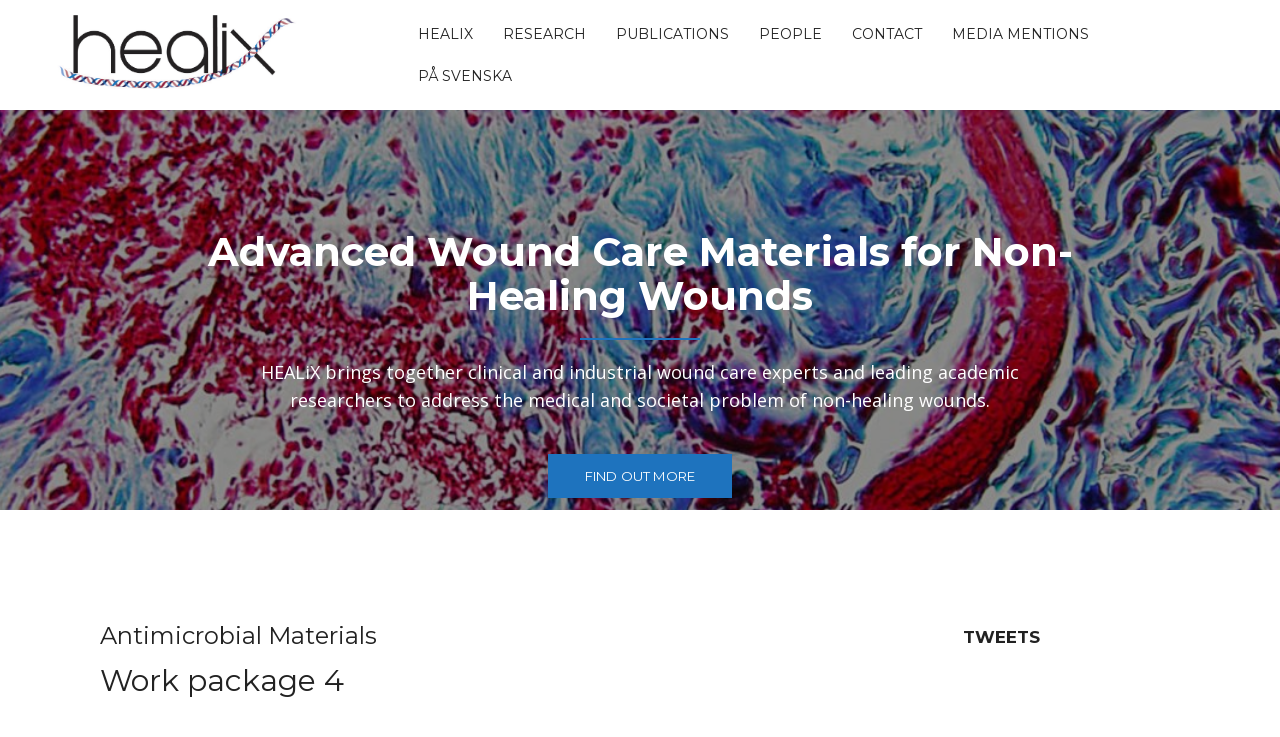

--- FILE ---
content_type: text/html; charset=UTF-8
request_url: https://healix.se/antimicrobial-materials/
body_size: 8571
content:
<!DOCTYPE html>
<html lang="en-US">
<head>
<meta charset="UTF-8">
<meta name="viewport" content="width=device-width, initial-scale=1">
<link rel="profile" href="http://gmpg.org/xfn/11">
<link rel="pingback" href="https://healix.se/xmlrpc.php">

<title>Antimicrobial Materials &#8211; HEALiX</title>
<meta name='robots' content='max-image-preview:large' />
<link rel='dns-prefetch' href='//www.googletagmanager.com' />
<link rel='dns-prefetch' href='//fonts.googleapis.com' />
<link rel='dns-prefetch' href='//s.w.org' />
<link rel="alternate" type="application/rss+xml" title="HEALiX &raquo; Feed" href="https://healix.se/feed/" />
<link rel="alternate" type="application/rss+xml" title="HEALiX &raquo; Comments Feed" href="https://healix.se/comments/feed/" />
<script type="text/javascript">
window._wpemojiSettings = {"baseUrl":"https:\/\/s.w.org\/images\/core\/emoji\/13.1.0\/72x72\/","ext":".png","svgUrl":"https:\/\/s.w.org\/images\/core\/emoji\/13.1.0\/svg\/","svgExt":".svg","source":{"concatemoji":"https:\/\/healix.se\/wp-includes\/js\/wp-emoji-release.min.js?ver=5.9.12"}};
/*! This file is auto-generated */
!function(e,a,t){var n,r,o,i=a.createElement("canvas"),p=i.getContext&&i.getContext("2d");function s(e,t){var a=String.fromCharCode;p.clearRect(0,0,i.width,i.height),p.fillText(a.apply(this,e),0,0);e=i.toDataURL();return p.clearRect(0,0,i.width,i.height),p.fillText(a.apply(this,t),0,0),e===i.toDataURL()}function c(e){var t=a.createElement("script");t.src=e,t.defer=t.type="text/javascript",a.getElementsByTagName("head")[0].appendChild(t)}for(o=Array("flag","emoji"),t.supports={everything:!0,everythingExceptFlag:!0},r=0;r<o.length;r++)t.supports[o[r]]=function(e){if(!p||!p.fillText)return!1;switch(p.textBaseline="top",p.font="600 32px Arial",e){case"flag":return s([127987,65039,8205,9895,65039],[127987,65039,8203,9895,65039])?!1:!s([55356,56826,55356,56819],[55356,56826,8203,55356,56819])&&!s([55356,57332,56128,56423,56128,56418,56128,56421,56128,56430,56128,56423,56128,56447],[55356,57332,8203,56128,56423,8203,56128,56418,8203,56128,56421,8203,56128,56430,8203,56128,56423,8203,56128,56447]);case"emoji":return!s([10084,65039,8205,55357,56613],[10084,65039,8203,55357,56613])}return!1}(o[r]),t.supports.everything=t.supports.everything&&t.supports[o[r]],"flag"!==o[r]&&(t.supports.everythingExceptFlag=t.supports.everythingExceptFlag&&t.supports[o[r]]);t.supports.everythingExceptFlag=t.supports.everythingExceptFlag&&!t.supports.flag,t.DOMReady=!1,t.readyCallback=function(){t.DOMReady=!0},t.supports.everything||(n=function(){t.readyCallback()},a.addEventListener?(a.addEventListener("DOMContentLoaded",n,!1),e.addEventListener("load",n,!1)):(e.attachEvent("onload",n),a.attachEvent("onreadystatechange",function(){"complete"===a.readyState&&t.readyCallback()})),(n=t.source||{}).concatemoji?c(n.concatemoji):n.wpemoji&&n.twemoji&&(c(n.twemoji),c(n.wpemoji)))}(window,document,window._wpemojiSettings);
</script>
<style type="text/css">
img.wp-smiley,
img.emoji {
	display: inline !important;
	border: none !important;
	box-shadow: none !important;
	height: 1em !important;
	width: 1em !important;
	margin: 0 0.07em !important;
	vertical-align: -0.1em !important;
	background: none !important;
	padding: 0 !important;
}
</style>
	<link rel='stylesheet' id='rocked-bootstrap-css'  href='https://healix.se/wp-content/themes/rocked/css/bootstrap/bootstrap.min.css?ver=1' type='text/css' media='all' />
<link rel='stylesheet' id='wp-block-library-css'  href='https://healix.se/wp-includes/css/dist/block-library/style.min.css?ver=5.9.12' type='text/css' media='all' />
<style id='global-styles-inline-css' type='text/css'>
body{--wp--preset--color--black: #000000;--wp--preset--color--cyan-bluish-gray: #abb8c3;--wp--preset--color--white: #ffffff;--wp--preset--color--pale-pink: #f78da7;--wp--preset--color--vivid-red: #cf2e2e;--wp--preset--color--luminous-vivid-orange: #ff6900;--wp--preset--color--luminous-vivid-amber: #fcb900;--wp--preset--color--light-green-cyan: #7bdcb5;--wp--preset--color--vivid-green-cyan: #00d084;--wp--preset--color--pale-cyan-blue: #8ed1fc;--wp--preset--color--vivid-cyan-blue: #0693e3;--wp--preset--color--vivid-purple: #9b51e0;--wp--preset--gradient--vivid-cyan-blue-to-vivid-purple: linear-gradient(135deg,rgba(6,147,227,1) 0%,rgb(155,81,224) 100%);--wp--preset--gradient--light-green-cyan-to-vivid-green-cyan: linear-gradient(135deg,rgb(122,220,180) 0%,rgb(0,208,130) 100%);--wp--preset--gradient--luminous-vivid-amber-to-luminous-vivid-orange: linear-gradient(135deg,rgba(252,185,0,1) 0%,rgba(255,105,0,1) 100%);--wp--preset--gradient--luminous-vivid-orange-to-vivid-red: linear-gradient(135deg,rgba(255,105,0,1) 0%,rgb(207,46,46) 100%);--wp--preset--gradient--very-light-gray-to-cyan-bluish-gray: linear-gradient(135deg,rgb(238,238,238) 0%,rgb(169,184,195) 100%);--wp--preset--gradient--cool-to-warm-spectrum: linear-gradient(135deg,rgb(74,234,220) 0%,rgb(151,120,209) 20%,rgb(207,42,186) 40%,rgb(238,44,130) 60%,rgb(251,105,98) 80%,rgb(254,248,76) 100%);--wp--preset--gradient--blush-light-purple: linear-gradient(135deg,rgb(255,206,236) 0%,rgb(152,150,240) 100%);--wp--preset--gradient--blush-bordeaux: linear-gradient(135deg,rgb(254,205,165) 0%,rgb(254,45,45) 50%,rgb(107,0,62) 100%);--wp--preset--gradient--luminous-dusk: linear-gradient(135deg,rgb(255,203,112) 0%,rgb(199,81,192) 50%,rgb(65,88,208) 100%);--wp--preset--gradient--pale-ocean: linear-gradient(135deg,rgb(255,245,203) 0%,rgb(182,227,212) 50%,rgb(51,167,181) 100%);--wp--preset--gradient--electric-grass: linear-gradient(135deg,rgb(202,248,128) 0%,rgb(113,206,126) 100%);--wp--preset--gradient--midnight: linear-gradient(135deg,rgb(2,3,129) 0%,rgb(40,116,252) 100%);--wp--preset--duotone--dark-grayscale: url('#wp-duotone-dark-grayscale');--wp--preset--duotone--grayscale: url('#wp-duotone-grayscale');--wp--preset--duotone--purple-yellow: url('#wp-duotone-purple-yellow');--wp--preset--duotone--blue-red: url('#wp-duotone-blue-red');--wp--preset--duotone--midnight: url('#wp-duotone-midnight');--wp--preset--duotone--magenta-yellow: url('#wp-duotone-magenta-yellow');--wp--preset--duotone--purple-green: url('#wp-duotone-purple-green');--wp--preset--duotone--blue-orange: url('#wp-duotone-blue-orange');--wp--preset--font-size--small: 13px;--wp--preset--font-size--medium: 20px;--wp--preset--font-size--large: 36px;--wp--preset--font-size--x-large: 42px;}.has-black-color{color: var(--wp--preset--color--black) !important;}.has-cyan-bluish-gray-color{color: var(--wp--preset--color--cyan-bluish-gray) !important;}.has-white-color{color: var(--wp--preset--color--white) !important;}.has-pale-pink-color{color: var(--wp--preset--color--pale-pink) !important;}.has-vivid-red-color{color: var(--wp--preset--color--vivid-red) !important;}.has-luminous-vivid-orange-color{color: var(--wp--preset--color--luminous-vivid-orange) !important;}.has-luminous-vivid-amber-color{color: var(--wp--preset--color--luminous-vivid-amber) !important;}.has-light-green-cyan-color{color: var(--wp--preset--color--light-green-cyan) !important;}.has-vivid-green-cyan-color{color: var(--wp--preset--color--vivid-green-cyan) !important;}.has-pale-cyan-blue-color{color: var(--wp--preset--color--pale-cyan-blue) !important;}.has-vivid-cyan-blue-color{color: var(--wp--preset--color--vivid-cyan-blue) !important;}.has-vivid-purple-color{color: var(--wp--preset--color--vivid-purple) !important;}.has-black-background-color{background-color: var(--wp--preset--color--black) !important;}.has-cyan-bluish-gray-background-color{background-color: var(--wp--preset--color--cyan-bluish-gray) !important;}.has-white-background-color{background-color: var(--wp--preset--color--white) !important;}.has-pale-pink-background-color{background-color: var(--wp--preset--color--pale-pink) !important;}.has-vivid-red-background-color{background-color: var(--wp--preset--color--vivid-red) !important;}.has-luminous-vivid-orange-background-color{background-color: var(--wp--preset--color--luminous-vivid-orange) !important;}.has-luminous-vivid-amber-background-color{background-color: var(--wp--preset--color--luminous-vivid-amber) !important;}.has-light-green-cyan-background-color{background-color: var(--wp--preset--color--light-green-cyan) !important;}.has-vivid-green-cyan-background-color{background-color: var(--wp--preset--color--vivid-green-cyan) !important;}.has-pale-cyan-blue-background-color{background-color: var(--wp--preset--color--pale-cyan-blue) !important;}.has-vivid-cyan-blue-background-color{background-color: var(--wp--preset--color--vivid-cyan-blue) !important;}.has-vivid-purple-background-color{background-color: var(--wp--preset--color--vivid-purple) !important;}.has-black-border-color{border-color: var(--wp--preset--color--black) !important;}.has-cyan-bluish-gray-border-color{border-color: var(--wp--preset--color--cyan-bluish-gray) !important;}.has-white-border-color{border-color: var(--wp--preset--color--white) !important;}.has-pale-pink-border-color{border-color: var(--wp--preset--color--pale-pink) !important;}.has-vivid-red-border-color{border-color: var(--wp--preset--color--vivid-red) !important;}.has-luminous-vivid-orange-border-color{border-color: var(--wp--preset--color--luminous-vivid-orange) !important;}.has-luminous-vivid-amber-border-color{border-color: var(--wp--preset--color--luminous-vivid-amber) !important;}.has-light-green-cyan-border-color{border-color: var(--wp--preset--color--light-green-cyan) !important;}.has-vivid-green-cyan-border-color{border-color: var(--wp--preset--color--vivid-green-cyan) !important;}.has-pale-cyan-blue-border-color{border-color: var(--wp--preset--color--pale-cyan-blue) !important;}.has-vivid-cyan-blue-border-color{border-color: var(--wp--preset--color--vivid-cyan-blue) !important;}.has-vivid-purple-border-color{border-color: var(--wp--preset--color--vivid-purple) !important;}.has-vivid-cyan-blue-to-vivid-purple-gradient-background{background: var(--wp--preset--gradient--vivid-cyan-blue-to-vivid-purple) !important;}.has-light-green-cyan-to-vivid-green-cyan-gradient-background{background: var(--wp--preset--gradient--light-green-cyan-to-vivid-green-cyan) !important;}.has-luminous-vivid-amber-to-luminous-vivid-orange-gradient-background{background: var(--wp--preset--gradient--luminous-vivid-amber-to-luminous-vivid-orange) !important;}.has-luminous-vivid-orange-to-vivid-red-gradient-background{background: var(--wp--preset--gradient--luminous-vivid-orange-to-vivid-red) !important;}.has-very-light-gray-to-cyan-bluish-gray-gradient-background{background: var(--wp--preset--gradient--very-light-gray-to-cyan-bluish-gray) !important;}.has-cool-to-warm-spectrum-gradient-background{background: var(--wp--preset--gradient--cool-to-warm-spectrum) !important;}.has-blush-light-purple-gradient-background{background: var(--wp--preset--gradient--blush-light-purple) !important;}.has-blush-bordeaux-gradient-background{background: var(--wp--preset--gradient--blush-bordeaux) !important;}.has-luminous-dusk-gradient-background{background: var(--wp--preset--gradient--luminous-dusk) !important;}.has-pale-ocean-gradient-background{background: var(--wp--preset--gradient--pale-ocean) !important;}.has-electric-grass-gradient-background{background: var(--wp--preset--gradient--electric-grass) !important;}.has-midnight-gradient-background{background: var(--wp--preset--gradient--midnight) !important;}.has-small-font-size{font-size: var(--wp--preset--font-size--small) !important;}.has-medium-font-size{font-size: var(--wp--preset--font-size--medium) !important;}.has-large-font-size{font-size: var(--wp--preset--font-size--large) !important;}.has-x-large-font-size{font-size: var(--wp--preset--font-size--x-large) !important;}
</style>
<link rel='stylesheet' id='rocked-style-css'  href='https://healix.se/wp-content/themes/rocked/style.css?ver=5.9.12' type='text/css' media='all' />
<style id='rocked-style-inline-css' type='text/css'>
@media only screen and (min-width: 992px) {.header-image { height:400px; }}
.roll-testimonials:before,.roll-testimonials .name,.roll-news .entry .title a:hover,.roll-news .entry .meta span a:hover,.roll-progress .perc,.roll-iconbox.style2 .icon,.roll-iconbox.border .icon,.widget.widget-info li:before,.widget-area .widget li a:hover,.post .post-meta a:hover,#mainnav ul li a.active,#mainnav ul li a:hover,a, .social-area a, .post .entry-footer .fa, .post .post-meta .fa, .preloader .preloader-inner { color:#1e73be;}
.header-text::before,.roll-team .overlay .socials li a,.rocked-toggle .toggle-title.active,.rocked-toggle .toggle-title.active,.roll-progress .animate,.roll-iconbox.border:hover .icon,.roll-iconbox .icon,.roll-button,.owl-theme .owl-controls .owl-page.active span,.work-faetures .box .icon,.widget.widget-tags .tags a:hover,.page-pagination ul li.active,.page-pagination ul li:hover a,.post .post-format,#mainnav ul ul li:hover > a,#mainnav ul li ul:after,button,input[type="button"],input[type="reset"],input[type="submit"],.social-area a:hover { background-color:#1e73be;}
.roll-iconbox.border .icon,.owl-theme .owl-controls .owl-page.active span,.widget.widget-tags .tags a:hover,.social-area a { border-color:#1e73be;}
#mainnav ul li ul:before { border-color:transparent transparent #1e73be transparent;}
.header { background-color:#ffffff;}
.site-title a, .site-title a:hover { color:#222}
.site-description { color:#222}
#mainnav ul li a { color:#222}
#mainnav ul ul li a { color:#222}
.header-text, .header-title { color:#ffffff}
body { color:#111111}
.footer-widgets.footer { background-color:#2d2d2d}
.row-overlay { background-color:#1c1c1c}
.header-image::after { background-color:#000}
.site-title { font-size:38px; }
.site-description { font-size:14px; }

</style>
<link rel='stylesheet' id='rocked-body-fonts-css'  href='//fonts.googleapis.com/css?family=Open+Sans%3A300%2C300italic%2C400%2C400italic%2C600%2C600italic%2C700&#038;ver=5.9.12' type='text/css' media='all' />
<link rel='stylesheet' id='rocked-headings-fonts-css'  href='//fonts.googleapis.com/css?family=Montserrat%3A400%2C700&#038;ver=5.9.12' type='text/css' media='all' />
<link rel='stylesheet' id='rocked-fontawesome-css'  href='https://healix.se/wp-content/themes/rocked/fonts/font-awesome.min.css?ver=5.9.12' type='text/css' media='all' />
<script type='text/javascript' src='https://healix.se/wp-includes/js/jquery/jquery.min.js?ver=3.6.0' id='jquery-core-js'></script>
<script type='text/javascript' src='https://healix.se/wp-includes/js/jquery/jquery-migrate.min.js?ver=3.3.2' id='jquery-migrate-js'></script>
<script type='text/javascript' src='https://healix.se/wp-content/plugins/twitter-tweets/js/weblizar-fronend-twitter-tweets.js?ver=1' id='wl-weblizar-fronend-twitter-tweets-js'></script>

<!-- Google tag (gtag.js) snippet added by Site Kit -->
<!-- Google Analytics snippet added by Site Kit -->
<script type='text/javascript' src='https://www.googletagmanager.com/gtag/js?id=G-W6XZW2MTVM' id='google_gtagjs-js' async></script>
<script type='text/javascript' id='google_gtagjs-js-after'>
window.dataLayer = window.dataLayer || [];function gtag(){dataLayer.push(arguments);}
gtag("set","linker",{"domains":["healix.se"]});
gtag("js", new Date());
gtag("set", "developer_id.dZTNiMT", true);
gtag("config", "G-W6XZW2MTVM");
</script>
<link rel="https://api.w.org/" href="https://healix.se/wp-json/" /><link rel="alternate" type="application/json" href="https://healix.se/wp-json/wp/v2/pages/100" /><link rel="EditURI" type="application/rsd+xml" title="RSD" href="https://healix.se/xmlrpc.php?rsd" />
<link rel="wlwmanifest" type="application/wlwmanifest+xml" href="https://healix.se/wp-includes/wlwmanifest.xml" /> 
<meta name="generator" content="WordPress 5.9.12" />
<link rel="canonical" href="https://healix.se/antimicrobial-materials/" />
<link rel='shortlink' href='https://healix.se/?p=100' />
<link rel="alternate" type="application/json+oembed" href="https://healix.se/wp-json/oembed/1.0/embed?url=https%3A%2F%2Fhealix.se%2Fantimicrobial-materials%2F" />
<link rel="alternate" type="text/xml+oembed" href="https://healix.se/wp-json/oembed/1.0/embed?url=https%3A%2F%2Fhealix.se%2Fantimicrobial-materials%2F&#038;format=xml" />
<meta name="generator" content="Site Kit by Google 1.170.0" /><!--[if lt IE 9]>
<script src="https://healix.se/wp-content/themes/rocked/js/html5shiv.js"></script>
<![endif]-->
	<style type="text/css">
		.header-image {
			background-image: url(https://healix.se/wp-content/uploads/2019/09/cropped-Exp-trauma-4.jpg);
			display: block;
		}
	</style>
	<link rel="icon" href="https://healix.se/wp-content/uploads/2021/01/cropped-Logo-HEALiX-site-icon-1-32x32.jpg" sizes="32x32" />
<link rel="icon" href="https://healix.se/wp-content/uploads/2021/01/cropped-Logo-HEALiX-site-icon-1-192x192.jpg" sizes="192x192" />
<link rel="apple-touch-icon" href="https://healix.se/wp-content/uploads/2021/01/cropped-Logo-HEALiX-site-icon-1-180x180.jpg" />
<meta name="msapplication-TileImage" content="https://healix.se/wp-content/uploads/2021/01/cropped-Logo-HEALiX-site-icon-1-270x270.jpg" />
		<style type="text/css" id="wp-custom-css">
			.header-image::after {
	opacity: 0.45;
}		</style>
		</head>

<body class="page-template-default page page-id-100 header-static menu-inline">
<svg xmlns="http://www.w3.org/2000/svg" viewBox="0 0 0 0" width="0" height="0" focusable="false" role="none" style="visibility: hidden; position: absolute; left: -9999px; overflow: hidden;" ><defs><filter id="wp-duotone-dark-grayscale"><feColorMatrix color-interpolation-filters="sRGB" type="matrix" values=" .299 .587 .114 0 0 .299 .587 .114 0 0 .299 .587 .114 0 0 .299 .587 .114 0 0 " /><feComponentTransfer color-interpolation-filters="sRGB" ><feFuncR type="table" tableValues="0 0.49803921568627" /><feFuncG type="table" tableValues="0 0.49803921568627" /><feFuncB type="table" tableValues="0 0.49803921568627" /><feFuncA type="table" tableValues="1 1" /></feComponentTransfer><feComposite in2="SourceGraphic" operator="in" /></filter></defs></svg><svg xmlns="http://www.w3.org/2000/svg" viewBox="0 0 0 0" width="0" height="0" focusable="false" role="none" style="visibility: hidden; position: absolute; left: -9999px; overflow: hidden;" ><defs><filter id="wp-duotone-grayscale"><feColorMatrix color-interpolation-filters="sRGB" type="matrix" values=" .299 .587 .114 0 0 .299 .587 .114 0 0 .299 .587 .114 0 0 .299 .587 .114 0 0 " /><feComponentTransfer color-interpolation-filters="sRGB" ><feFuncR type="table" tableValues="0 1" /><feFuncG type="table" tableValues="0 1" /><feFuncB type="table" tableValues="0 1" /><feFuncA type="table" tableValues="1 1" /></feComponentTransfer><feComposite in2="SourceGraphic" operator="in" /></filter></defs></svg><svg xmlns="http://www.w3.org/2000/svg" viewBox="0 0 0 0" width="0" height="0" focusable="false" role="none" style="visibility: hidden; position: absolute; left: -9999px; overflow: hidden;" ><defs><filter id="wp-duotone-purple-yellow"><feColorMatrix color-interpolation-filters="sRGB" type="matrix" values=" .299 .587 .114 0 0 .299 .587 .114 0 0 .299 .587 .114 0 0 .299 .587 .114 0 0 " /><feComponentTransfer color-interpolation-filters="sRGB" ><feFuncR type="table" tableValues="0.54901960784314 0.98823529411765" /><feFuncG type="table" tableValues="0 1" /><feFuncB type="table" tableValues="0.71764705882353 0.25490196078431" /><feFuncA type="table" tableValues="1 1" /></feComponentTransfer><feComposite in2="SourceGraphic" operator="in" /></filter></defs></svg><svg xmlns="http://www.w3.org/2000/svg" viewBox="0 0 0 0" width="0" height="0" focusable="false" role="none" style="visibility: hidden; position: absolute; left: -9999px; overflow: hidden;" ><defs><filter id="wp-duotone-blue-red"><feColorMatrix color-interpolation-filters="sRGB" type="matrix" values=" .299 .587 .114 0 0 .299 .587 .114 0 0 .299 .587 .114 0 0 .299 .587 .114 0 0 " /><feComponentTransfer color-interpolation-filters="sRGB" ><feFuncR type="table" tableValues="0 1" /><feFuncG type="table" tableValues="0 0.27843137254902" /><feFuncB type="table" tableValues="0.5921568627451 0.27843137254902" /><feFuncA type="table" tableValues="1 1" /></feComponentTransfer><feComposite in2="SourceGraphic" operator="in" /></filter></defs></svg><svg xmlns="http://www.w3.org/2000/svg" viewBox="0 0 0 0" width="0" height="0" focusable="false" role="none" style="visibility: hidden; position: absolute; left: -9999px; overflow: hidden;" ><defs><filter id="wp-duotone-midnight"><feColorMatrix color-interpolation-filters="sRGB" type="matrix" values=" .299 .587 .114 0 0 .299 .587 .114 0 0 .299 .587 .114 0 0 .299 .587 .114 0 0 " /><feComponentTransfer color-interpolation-filters="sRGB" ><feFuncR type="table" tableValues="0 0" /><feFuncG type="table" tableValues="0 0.64705882352941" /><feFuncB type="table" tableValues="0 1" /><feFuncA type="table" tableValues="1 1" /></feComponentTransfer><feComposite in2="SourceGraphic" operator="in" /></filter></defs></svg><svg xmlns="http://www.w3.org/2000/svg" viewBox="0 0 0 0" width="0" height="0" focusable="false" role="none" style="visibility: hidden; position: absolute; left: -9999px; overflow: hidden;" ><defs><filter id="wp-duotone-magenta-yellow"><feColorMatrix color-interpolation-filters="sRGB" type="matrix" values=" .299 .587 .114 0 0 .299 .587 .114 0 0 .299 .587 .114 0 0 .299 .587 .114 0 0 " /><feComponentTransfer color-interpolation-filters="sRGB" ><feFuncR type="table" tableValues="0.78039215686275 1" /><feFuncG type="table" tableValues="0 0.94901960784314" /><feFuncB type="table" tableValues="0.35294117647059 0.47058823529412" /><feFuncA type="table" tableValues="1 1" /></feComponentTransfer><feComposite in2="SourceGraphic" operator="in" /></filter></defs></svg><svg xmlns="http://www.w3.org/2000/svg" viewBox="0 0 0 0" width="0" height="0" focusable="false" role="none" style="visibility: hidden; position: absolute; left: -9999px; overflow: hidden;" ><defs><filter id="wp-duotone-purple-green"><feColorMatrix color-interpolation-filters="sRGB" type="matrix" values=" .299 .587 .114 0 0 .299 .587 .114 0 0 .299 .587 .114 0 0 .299 .587 .114 0 0 " /><feComponentTransfer color-interpolation-filters="sRGB" ><feFuncR type="table" tableValues="0.65098039215686 0.40392156862745" /><feFuncG type="table" tableValues="0 1" /><feFuncB type="table" tableValues="0.44705882352941 0.4" /><feFuncA type="table" tableValues="1 1" /></feComponentTransfer><feComposite in2="SourceGraphic" operator="in" /></filter></defs></svg><svg xmlns="http://www.w3.org/2000/svg" viewBox="0 0 0 0" width="0" height="0" focusable="false" role="none" style="visibility: hidden; position: absolute; left: -9999px; overflow: hidden;" ><defs><filter id="wp-duotone-blue-orange"><feColorMatrix color-interpolation-filters="sRGB" type="matrix" values=" .299 .587 .114 0 0 .299 .587 .114 0 0 .299 .587 .114 0 0 .299 .587 .114 0 0 " /><feComponentTransfer color-interpolation-filters="sRGB" ><feFuncR type="table" tableValues="0.098039215686275 1" /><feFuncG type="table" tableValues="0 0.66274509803922" /><feFuncB type="table" tableValues="0.84705882352941 0.41960784313725" /><feFuncA type="table" tableValues="1 1" /></feComponentTransfer><feComposite in2="SourceGraphic" operator="in" /></filter></defs></svg>
<div class="preloader">
    <div class="preloader-inner">
    	    	Loading&hellip;    </div>
</div>

<div id="page" class="hfeed site">
	<a class="skip-link screen-reader-text" href="#content">Skip to content</a>

	<header id="header" class="header">
		<div class="header-wrap">
			<div class="container">
				<div class="row">
					<div class="site-branding col-md-3 col-sm-3 col-xs-3">
						<a href="https://healix.se/" title="HEALiX"><img class="site-logo" src="https://healix.se/wp-content/uploads/2019/12/HEALiX.jpg" alt="HEALiX" /></a>					</div><!-- /.col-md-2 -->
					<div class="menu-wrapper col-md-9 col-sm-9 col-xs-9">
						<div class="btn-menu"><i class="fa fa-bars"></i></div>
						<nav id="mainnav" class="mainnav">
							<div class="menu-navigation-container"><ul id="primary-menu" class="menu"><li id="menu-item-26" class="menu-item menu-item-type-post_type menu-item-object-page menu-item-home menu-item-26"><a href="https://healix.se/">HEALiX</a></li>
<li id="menu-item-28" class="menu-item menu-item-type-post_type menu-item-object-page menu-item-28"><a href="https://healix.se/research/">Research</a></li>
<li id="menu-item-245" class="menu-item menu-item-type-post_type menu-item-object-page menu-item-245"><a href="https://healix.se/publications/">Publications</a></li>
<li id="menu-item-267" class="menu-item menu-item-type-post_type menu-item-object-page menu-item-267"><a href="https://healix.se/people/">People</a></li>
<li id="menu-item-25" class="menu-item menu-item-type-post_type menu-item-object-page menu-item-25"><a href="https://healix.se/contact/">Contact</a></li>
<li id="menu-item-472" class="menu-item menu-item-type-post_type menu-item-object-page menu-item-472"><a href="https://healix.se/media-mentions/">Media mentions</a></li>
<li id="menu-item-174" class="menu-item menu-item-type-post_type menu-item-object-page menu-item-174"><a href="https://healix.se/pa-svenska/">På svenska</a></li>
</ul></div>						</nav><!-- #site-navigation -->
					</div><!-- /.col-md-10 -->
				</div><!-- /.row -->
			</div><!-- /container -->
		</div>
	</header>
	
		<div class="header-image parallax">
		<div class="header-info"><h2 class="header-title">Advanced Wound Care Materials for Non-Healing Wounds</h2><div class="header-text">HEALiX brings together clinical and industrial wound care experts and leading academic researchers to address the medical and societal problem of non-healing wounds.</div><a href="https://healix.se/research/" class="roll-button">Find out more</a></div>		
	</div>
	
	<div class="main-content">
		<div class="container">
			<div class="row">
	<div id="primary" class="content-area col-md-9">
		<main id="main" class="content-wrap" role="main">

			
				
<article id="post-100" class="post-100 page type-page status-publish hentry">
	<header class="entry-header">
		<h2 class="entry-title">Antimicrobial Materials</h2>	</header><!-- .entry-header -->

	<div class="entry-content">
		
<h3> Work package 4 </h3>



<p>A large number of non-healing wounds are infected with multidrug-resistant organisms (MDRO) and the alarming problems with antibiotic resistance prevent effective infection control in wound care.  Hence, there is a great need for new strategies to treat infected non-healing wounds. Antimicrobial peptides (AMPs), which are host-defense molecules present in most multicellular organisms, have recently been shown to effectively inhibit skin and soft tissue pathogens and severalfold enhance the effects of antibiotics, without exerting cytotoxic side effects and are thus of large interest from the wound healing perspective. </p>



<p>The aim of work package 4 is to identify and develop novel peptide-based antimicrobial compounds with a broad spectrum of activity and potency to combat wound infections without harmful effects on human tissues. The ambition is to provide an antibacterial substance that acts jointly with the novel wound dressing materials to achieve optimal conditions for an efficient wound healing.</p>



<p><strong>Antimicrobial design and synthesis and <em>in vitro</em> evaluation. </strong>We have developed short and optimized antimicrobial peptides based on the amino acid sequence of PLNC8 β by generating a small library of truncated sequences, each composed of 16 amino acid residues. We found that one of these truncated peptides, seq. #6, expresses inhibitory and bactericidal activity. Our lead compound displays effective, broad-spectrum activity against both gram-positive and gram-negative bacteria, including the ESKAPE* pathogens, and acts in a synergistic or additive manner together with antibiotics. In addition,the lead compound shows no hemolytic activity and expresses beneficial effects on different cells. The results are published in <em>Scientific Reports: </em></p>



<p>Wiman, E., Zattarin, E., Aili, D., Bengtsson, T., Selegård, R., Khalaf, H. <strong><a href="https://www.nature.com/articles/s41598-023-31185-8">Development of novel broad-spectrum antimicrobial lipopeptides derived from plantaricin NC8 β.</a></strong><em> Scientific Reports&nbsp;</em>13, 4104 (2023).</p>



<div style="height:20px" aria-hidden="true" class="wp-block-spacer"></div>



<div class="wp-block-image"><figure class="aligncenter size-full"><img width="417" height="270" src="https://healix.se/wp-content/uploads/2023/04/healix-pub.png" alt="" class="wp-image-408" srcset="https://healix.se/wp-content/uploads/2023/04/healix-pub.png 417w, https://healix.se/wp-content/uploads/2023/04/healix-pub-300x194.png 300w, https://healix.se/wp-content/uploads/2023/04/healix-pub-410x265.png 410w, https://healix.se/wp-content/uploads/2023/04/healix-pub-100x65.png 100w, https://healix.se/wp-content/uploads/2023/04/healix-pub-275x178.png 275w" sizes="(max-width: 417px) 100vw, 417px" /></figure></div>



<div style="height:20px" aria-hidden="true" class="wp-block-spacer"></div>



<p>A number of different strategies to functionalize both bacterial cellulose dressings and dressings prepared from TEMPO oxidized wood with bacteriocins have been developed. Physisorption of the peptides in the dressings is possible. Because of the large specific surface of the dressings and amphipathic nature of the peptides, considerable amounts of peptides can be adsorbed in the dressings. The effects of nanoparticle functionlized dressings on bacteriocin release is under investigation. </p>



<div style="height:20px" aria-hidden="true" class="wp-block-spacer"></div>



<p>All HEALiX publications are found under “<a href="https://healix.se/publications/">Publications</a>” in the main menu.</p>



<div style="height:20px" aria-hidden="true" class="wp-block-spacer"></div>



<p>Read more on the other work packages of HEALiX:</p>



<p>WP2 &#8211; <a href="https://healix.se/materials-development-and-optimization/" data-type="page" data-id="95">Materials development and optimization</a><br>WP3 –&nbsp;<a href="https://healix.se/embedded-wearable-sensors/">Embedded wearable sensors</a><br>WP5 –&nbsp;<a href="https://healix.se/preclinical-validation/">Preclinical validation</a><br>WP6 –&nbsp;<a href="https://healix.se/clinical-validation/">Clinical validation</a></p>



<div style="height:20px" aria-hidden="true" class="wp-block-spacer"></div>



<div style="height:20px" aria-hidden="true" class="wp-block-spacer"></div>



<p class="has-small-font-size">* ESKAPE pathogens: <em>Enterococcus faecium, Staphylococcus aureus, Klebsiella pneumoniae, Acinetobacter baumannii, Pseudomonas aeruginosa, and Enterobacter spp.</em></p>
			</div><!-- .entry-content -->

	<footer class="entry-footer">
			</footer><!-- .entry-footer -->
</article><!-- #post-## -->

				
			
		</main><!-- #main -->
	</div><!-- #primary -->


<div id="secondary" class="widget-area col-md-3" role="complementary">
	<aside id="weblizar_twitter-2" class="widget widget_weblizar_twitter"><h3 class="widget-title">Tweets</h3>        <div style="display:block;width:100%;float:left;overflow:hidden">
            <a class="twitter-timeline" data-dnt="true" href="https://twitter.com/HEALiX_swe" min-width="" height="600" data-theme="theme" data-lang=""></a>

        </div>
    </aside><aside id="block-2" class="widget widget_block">
<div style="height:10px" aria-hidden="true" class="wp-block-spacer"></div>
</aside><aside id="text-3" class="widget widget_text"><h3 class="widget-title">In the Media</h3>			<div class="textwidget"><p><a href="https://youtu.be/ukl0XEJ4mRg?feature=shared">Superplåstret som läker alla sår<br />
</a>UR Sverige forskar</p>
<p><a href="https://www.altmetric.com/details/142529291/news">Several media mentions on the wound dressing that can detect infection</a></p>
<p><a href="https://www.aftonbladet.se/nyheter/a/kEyWnk/forband-ska-avsloja-infektion">Förband som byter färg avslöjar infektion</a><br />
Aftonbladet April 2o, 2023</p>
<p><a href="https://www.forskning.se/2023/04/20/sarforband-andrar-farg-och-avslojar-infektioner/#">Sårförband ändrar färg – och avslöjar infektioner</a><br />
Forskning.se April 20, 2023</p>
<p><a href="https://liu.se/nyhet/sarforbandet-som-avslojar-infektion">Sårförbandet som avslöjar infektion</a><br />
<a href="https://liu.se/en/news-item/sarforbandet-som-avslojar-infektion">The wound dressing that can reveal infection</a><br />
Linköpings universitet April 19, 2023</p>
<p><a href="https://practicaldermatology.com/news/smart-wound-dressing-can-spot-infection-early?c4src=home:recent-news">Smart Wound Dressing Can Spot Infection Early</a><br />
Practical Dermatology April 18, 2023</p>
<p><a href="https://healix.se/in-the-media/">All media mentions</a></p>
</div>
		</aside></div><!-- #secondary -->

			</div>
		</div>
	</div>

	
	<footer id="colophon" class="site-footer" role="contentinfo">
		<div class="site-info container">
			<a href="http://wordpress.org/">Proudly powered by WordPress</a>
			<span class="sep"> | </span>
			Theme: <a href="http://athemes.com/theme/rocked" rel="nofolow">Rocked</a> by aThemes.		</div><!-- .site-info -->
	</footer><!-- #colophon -->
</div><!-- #page -->
<a class="go-top">
	<i class="fa fa-angle-up"></i>
</a>

<script type='text/javascript' src='https://healix.se/wp-content/themes/rocked/js/skip-link-focus-fix.js?ver=20130115' id='rocked-skip-link-focus-fix-js'></script>
<script type='text/javascript' src='https://healix.se/wp-content/themes/rocked/js/scripts.js?ver=5.9.12' id='rocked-scripts-js'></script>
<script type='text/javascript' src='https://healix.se/wp-content/themes/rocked/js/main.min.js?ver=5.9.12' id='rocked-main-js'></script>

</body>
</html>
